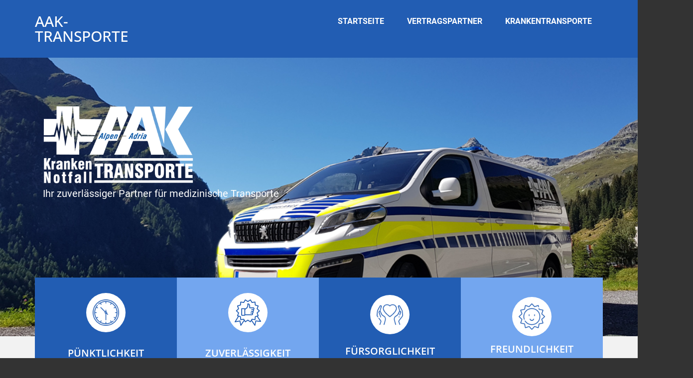

--- FILE ---
content_type: text/html
request_url: https://aak.tirol/Impressum
body_size: 6933
content:
<!DOCTYPE html>
<html style="font-size: 16px;" lang="de-AT"><head>
    <meta name="viewport" content="width=device-width, initial-scale=1.0">
    <meta charset="utf-8">
    <meta name="keywords" content="Krankentransport, Krankentransporte Tirol, Krankentransporte Kärnten, Krankentransporte, Krankentransport Tirol, Krankentransport Innsbruck, Transporte Innsbruck, Strahlen, Chemotherapie, Transport Strahlen, Rückholtransporte, Alpen Adria, AAK-Transporte, Reha, Überstellungen, Rettungstransporte, Intensivtransporte, Tirol, Kärnten, Krankentransport Österreich, Krankentransport Europa, Alpen-Adria-Verein für Kranken- und Notfalltransport, Transporte Innsbruck, Europaweite Überstellungen &amp;amp; Rückholtransporte, Krankentaxi, Taxitransport, Dialysetransport, Rehatransport, Strahlentransport, Chemotransport, AAK, Spittal an der Drau, AAK Tirol, AAK Kärnten, Datenschutz, medizinische Transporte, med Transporte, Datenschutz">
    <meta name="description" content="Der Schutz Ihrer personenbezogenen Daten ist uns ein großes Anliegen. In unserer Datenschutzerklärung finden Sie die wichtigsten Informationen wie wir mit Ihren Daten umgehen">
    <title>AAK-Transporte - Datenschutz</title>
    <link rel="stylesheet" href="nicepage.css" media="screen">
<link rel="stylesheet" href="Impressum.css" media="screen">
    <script class="u-script" type="text/javascript" src="jquery.js" defer=""></script>
    <script class="u-script" type="text/javascript" src="nicepage.js" defer=""></script>
    <meta name="generator" content="Nicepage 6.5.3, nicepage.com">
    <link id="u-theme-google-font" rel="stylesheet" href="fonts.css">
    
    
    
    
    
    <script type="application/ld+json">{
		"@context": "http://schema.org",
		"@type": "Organization",
		"name": "AAK Transporte"
}</script>
    <meta name="theme-color" content="#225db3">
    <meta property="og:title" content="AAK-Transporte - Datenschutz">
    <meta property="og:description" content="Der Schutz Ihrer personenbezogenen Daten ist uns ein großes Anliegen. In unserer Datenschutzerklärung finden Sie die wichtigsten Informationen wie wir mit Ihren Daten umgehen">
    <meta property="og:type" content="website">
  <link rel="apple-touch-icon" sizes="57x57" href="/apple-icon-57x57.png">
<link rel="apple-touch-icon" sizes="60x60" href="/apple-icon-60x60.png">
<link rel="apple-touch-icon" sizes="72x72" href="/apple-icon-72x72.png">
<link rel="apple-touch-icon" sizes="76x76" href="/apple-icon-76x76.png">
<link rel="apple-touch-icon" sizes="114x114" href="/apple-icon-114x114.png">
<link rel="apple-touch-icon" sizes="120x120" href="/apple-icon-120x120.png">
<link rel="apple-touch-icon" sizes="144x144" href="/apple-icon-144x144.png">
<link rel="apple-touch-icon" sizes="152x152" href="/apple-icon-152x152.png">
<link rel="apple-touch-icon" sizes="180x180" href="/apple-icon-180x180.png">
<link rel="icon" type="image/png" sizes="192x192" href="/android-icon-192x192.png">
<link rel="icon" type="image/png" sizes="32x32" href="/favicon-32x32.png">
<link rel="icon" type="image/png" sizes="96x96" href="/favicon-96x96.png">
<link rel="icon" type="image/png" sizes="16x16" href="/favicon-16x16.png">
<link rel="manifest" href="/manifest.json">
<meta name="msapplication-TileColor" content="#ffffff">
<meta name="msapplication-TileImage" content="/ms-icon-144x144.png">
<meta name="theme-color" content="#ffffff">


<script src="https://cloud.ccm19.de/app.js?apiKey=986abcd6396db6c9afa5f76df3183ce24205950dbef4be3e&amp;domain=6569d5fa44f05c0e9d00b5a2" referrerpolicy="origin"></script><meta data-intl-tel-input-cdn-path="intlTelInput/"></head>
  <body data-path-to-root="./" data-include-products="false" class="u-body u-xl-mode" data-lang="de"><header class="u-clearfix u-header u-palette-1-base u-sticky u-sticky-0f8e u-header" id="sec-e270"><div class="u-align-left u-clearfix u-sheet u-valign-middle-lg u-valign-middle-md u-valign-middle-xl u-sheet-1">
        <nav class="u-menu u-menu-one-level u-offcanvas u-menu-1" data-responsive-from="MD">
          <div class="menu-collapse" style="font-size: 1rem; letter-spacing: 0px; font-weight: 700; text-transform: uppercase;">
            <a class="u-button-style u-custom-active-border-color u-custom-border u-custom-border-color u-custom-borders u-custom-hover-border-color u-custom-left-right-menu-spacing u-custom-padding-bottom u-custom-text-active-color u-custom-text-color u-custom-text-decoration u-custom-text-hover-color u-custom-top-bottom-menu-spacing u-nav-link" href="#" style="padding: 4px 0px; font-size: calc(1em + 8px);">
              <svg class="u-svg-link" preserveAspectRatio="xMidYMin slice" viewBox="0 0 302 302" style="undefined"><use xmlns:xlink="http://www.w3.org/1999/xlink" xlink:href="#svg-a760"></use></svg>
              <svg xmlns="http://www.w3.org/2000/svg" xmlns:xlink="http://www.w3.org/1999/xlink" version="1.1" id="svg-a760" x="0px" y="0px" viewBox="0 0 302 302" style="enable-background:new 0 0 302 302;" xml:space="preserve" class="u-svg-content"><g><rect y="36" width="302" height="30"></rect><rect y="236" width="302" height="30"></rect><rect y="136" width="302" height="30"></rect>
</g><g></g><g></g><g></g><g></g><g></g><g></g><g></g><g></g><g></g><g></g><g></g><g></g><g></g><g></g><g></g></svg>
            </a>
          </div>
          <div class="u-custom-menu u-nav-container">
            <ul class="u-nav u-spacing-2 u-unstyled u-nav-1"><li class="u-nav-item"><a class="u-border-2 u-border-active-white u-border-hover-white u-button-style u-nav-link u-text-active-white u-text-hover-palette-1-light-1" href="Startseite.html" style="padding: 10px 20px;">Startseite</a>
</li><li class="u-nav-item"><a class="u-border-2 u-border-active-white u-border-hover-white u-button-style u-nav-link u-text-active-white u-text-hover-palette-1-light-1" href="Vertragspartner" style="padding: 10px 20px;">Vertragspartner</a>
</li><li class="u-nav-item"><a class="u-border-2 u-border-active-white u-border-hover-white u-button-style u-nav-link u-text-active-white u-text-hover-palette-1-light-1" href="Krankentransporte" style="padding: 10px 20px;">Krankentransporte</a>
</li></ul>
          </div>
          <div class="u-custom-menu u-nav-container-collapse">
            <div class="u-black u-container-style u-inner-container-layout u-opacity u-opacity-95 u-sidenav">
              <div class="u-inner-container-layout u-sidenav-overflow">
                <div class="u-menu-close"></div>
                <ul class="u-align-center u-nav u-popupmenu-items u-unstyled u-nav-2"><li class="u-nav-item"><a class="u-button-style u-nav-link" href="Startseite.html">Startseite</a>
</li><li class="u-nav-item"><a class="u-button-style u-nav-link" href="Vertragspartner">Vertragspartner</a>
</li><li class="u-nav-item"><a class="u-button-style u-nav-link" href="Krankentransporte">Krankentransporte</a>
</li></ul>
              </div>
            </div>
            <div class="u-black u-menu-overlay u-opacity u-opacity-70"></div>
          </div>
        </nav>
        <h1 class="u-custom-font u-font-source-sans-pro u-text u-text-white u-title u-text-1">
          <a class="u-active-none u-border-none u-btn u-button-link u-button-style u-hover-none u-none u-text-body-alt-color u-btn-1" href="Startseite.html">AAK-Transporte</a>
        </h1>
      </div><style class="u-sticky-style" data-style-id="0f8e">.u-sticky-fixed.u-sticky-0f8e, .u-body.u-sticky-fixed .u-sticky-0f8e {
box-shadow: 5px 5px 20px 0 rgba(0,0,0,0.4) !important
}</style></header> 
    <section class="u-clearfix u-image u-section-1" id="sec-bd5d" data-image-width="1000" data-image-height="1156">
      <div class="data-layout-selected u-clearfix u-expanded-width u-layout-wrap u-layout-wrap-1">
        <div class="u-gutter-0 u-layout">
          <div class="u-layout-row">
            <div class="u-align-left u-container-style u-image u-layout-cell u-size-60 u-image-1" data-image-width="1200" data-image-height="583">
              <div class="u-container-layout u-valign-top-xs u-container-layout-1">
                <img class="u-image u-image-contain u-image-default u-image-2" src="images/logoWei.png" alt="Krankentransporte" data-image-width="1772" data-image-height="1182">
                <p class="u-large-text u-text u-text-body-alt-color u-text-variant u-text-1">Ihr zuverlässiger Partner für medizinische Transporte<br>
                </p>
              </div>
            </div>
          </div>
        </div>
      </div>
    </section>
    <section class="u-clearfix u-grey-5 u-section-2" id="sec-4120">
      <div class="u-clearfix u-sheet u-sheet-1">
        <div class="data-layout-selected u-clearfix u-layout-wrap u-layout-wrap-1">
          <div class="u-layout">
            <div class="u-layout-row">
              <div class="u-align-center-md u-container-style u-layout-cell u-left-cell u-palette-1-base u-size-15 u-size-30-md u-layout-cell-1">
                <div class="u-container-layout u-container-layout-1"><span class="u-file-icon u-icon u-icon-circle u-text-palette-1-dark-1 u-white u-icon-1"><img src="images/2535907-f3b9db55.png" alt=""></span>
                  <h4 class="u-align-center-lg u-align-center-sm u-align-center-xl u-align-center-xs u-text u-text-1">Pünktlichkeit</h4>
                </div>
              </div>
              <div class="u-align-center u-container-style u-layout-cell u-palette-1-light-1 u-size-15 u-size-30-md u-layout-cell-2">
                <div class="u-container-layout u-container-layout-2"><span class="u-icon u-icon-circle u-text-palette-1-dark-1 u-white u-icon-2"><svg class="u-svg-link" preserveAspectRatio="xMidYMin slice" viewBox="0 0 480.006 480.006" style=""><use xmlns:xlink="http://www.w3.org/1999/xlink" xlink:href="#svg-cffa"></use></svg><svg class="u-svg-content" viewBox="0 0 480.006 480.006" x="0px" y="0px" id="svg-cffa" style="enable-background:new 0 0 480.006 480.006;"><g><g><path d="M478.66,395.595l-58.464-87.728l10.248-3.2c4.218-1.317,6.569-5.803,5.252-10.021c-0.054-0.174-0.114-0.346-0.18-0.515    l-17.976-46.232l36.608-34.04c3.234-3.01,3.416-8.072,0.406-11.306c-0.13-0.14-0.266-0.275-0.406-0.406l-36.608-34.032    l17.984-46.232c1.601-4.118-0.439-8.754-4.557-10.356c-0.17-0.066-0.342-0.126-0.515-0.18l-48.128-15.008l-4.208-49.36    c-0.186-2.197-1.264-4.221-2.984-5.6c-1.711-1.375-3.915-1.981-6.088-1.672l-50.088,6.936L293.309,3.891    c-2.271-3.79-7.185-5.021-10.974-2.75c-0.098,0.059-0.194,0.119-0.29,0.182l-42.04,27.672L197.973,1.323    c-3.689-2.431-8.651-1.411-11.082,2.278c-0.063,0.095-0.123,0.192-0.182,0.29l-25.648,42.768l-50.08-6.936    c-4.376-0.608-8.417,2.447-9.025,6.823c-0.02,0.141-0.035,0.283-0.047,0.425l-4.216,49.36l-48.088,15.008    c-4.218,1.317-6.569,5.803-5.252,10.021c0.054,0.174,0.114,0.346,0.18,0.515l17.976,46.232l-36.648,34.04    c-3.234,3.01-3.416,8.072-0.406,11.306c0.13,0.14,0.266,0.275,0.406,0.406l36.608,34.032l-17.984,46.232    c-1.601,4.118,0.439,8.754,4.557,10.356c0.17,0.066,0.342,0.126,0.515,0.18l10.616,3.304L1.189,403.811    c-2.316,3.763-1.144,8.69,2.619,11.006c1.682,1.035,3.687,1.412,5.629,1.058L89.7,401.283l14.464,72.32    c0.634,3.172,3.115,5.65,6.288,6.28c0.512,0.091,1.032,0.131,1.552,0.12c2.674,0,5.172-1.335,6.656-3.56l56.128-84.192    l11.912,19.864c1.122,1.872,2.96,3.204,5.088,3.688c0.596,0.137,1.205,0.204,1.816,0.2c1.564,0,3.094-0.459,4.4-1.32l42-27.672    l42.032,27.672c3.689,2.431,8.651,1.411,11.082-2.278c0.063-0.095,0.123-0.192,0.182-0.29l11.92-19.872l56.128,84.2    c1.484,2.225,3.982,3.56,6.656,3.56c0.521,0.001,1.041-0.05,1.552-0.152c3.173-0.63,5.654-3.108,6.288-6.28l14.56-72.952    l80.88,7.384c4.4,0.398,8.29-2.846,8.689-7.246C480.138,398.937,479.675,397.115,478.66,395.595z M116.085,451.491l-12.24-61.088    c-0.855-4.278-4.979-7.082-9.272-6.304l-70.36,12.8l51.72-84.016l21.752,6.784l4.208,49.36c0.186,2.197,1.264,4.221,2.984,5.6    c1.714,1.368,3.915,1.973,6.088,1.672l50.088-6.936l4.632,7.728L116.085,451.491z M307.949,356.619l-24.08,40.144l-39.464-26.016    c-2.67-1.758-6.13-1.758-8.8,0l-39.472,25.984l-24.08-40.152c-1.444-2.41-4.047-3.886-6.856-3.888    c-0.37-0.001-0.739,0.026-1.104,0.08l-46.968,6.496l-3.952-46.312c-0.277-3.243-2.491-5.995-5.6-6.96l-45.064-14.064l16.8-43.296    c1.189-3.056,0.393-6.527-2.008-8.76l-34.24-31.872l34.28-31.872c2.401-2.233,3.197-5.704,2.008-8.76l-16.8-43.312l45.08-14.056    c3.109-0.965,5.323-3.717,5.6-6.96l3.952-46.312l46.968,6.504c3.192,0.456,6.346-1.048,8-3.816l24.08-40.144l39.376,25.984    c2.67,1.758,6.13,1.758,8.8,0l39.472-25.984l24.08,40.152c1.66,2.739,4.786,4.234,7.96,3.808l46.968-6.496l3.952,46.312    c0.277,3.243,2.491,5.995,5.6,6.96l45.08,14.064l-16.848,43.296c-1.189,3.056-0.393,6.527,2.008,8.76l34.272,31.872l-34.28,31.872    c-2.401,2.233-3.197,5.704-2.008,8.76l16.8,43.312l-45.04,14.056c-3.109,0.965-5.323,3.717-5.6,6.96l-3.952,46.312l-46.96-6.472    C312.732,352.378,309.607,353.877,307.949,356.619z M384.725,384.003c-4.054-0.314-7.714,2.423-8.56,6.4l-12.216,61.064    l-49.6-74.4l4.624-7.712l50.08,6.936c4.376,0.608,8.417-2.447,9.025-6.823c0.02-0.141,0.035-0.283,0.047-0.425l4.216-49.36    l21.96-6.848l51.768,77.688L384.725,384.003z"></path>
</g>
</g><g><g><path d="M360.004,168.003c0-13.255-10.745-24-24-24h-56v-32c0.022-22.069-17.851-39.978-39.92-40c-0.027,0-0.053,0-0.08,0    c-4.418,0-8,3.582-8,8v38.112l-14.4,28.736l-25.744,20.6c-0.26-4.159-3.689-7.41-7.856-7.448h-56c-4.418,0-8,3.582-8,8v120    c0,4.418,3.582,8,8,8h56c4.418,0,8-3.582,8-8h120c13.228-0.066,23.934-10.772,24-24c-0.027-4.126-1.13-8.174-3.2-11.744    c1.476-0.921,2.84-2.011,4.064-3.248c7.757-7.544,9.38-19.401,3.936-28.752c1.476-0.921,2.84-2.011,4.064-3.248    c7.757-7.544,9.38-19.401,3.936-28.752c1.476-0.921,2.84-2.011,4.064-3.248C357.46,180.547,360.037,174.406,360.004,168.003z     M176.005,280.003h-40v-104h40V280.003z M341.556,173.699c-1.459,1.493-3.465,2.325-5.552,2.304h-32v16h24c4.418,0,8,3.582,8,8    c0.007,2.156-0.879,4.218-2.448,5.696c-1.459,1.493-3.465,2.325-5.552,2.304h-32v16h24c4.418,0,8,3.582,8,8    c0.007,2.156-0.879,4.218-2.448,5.696c-1.459,1.493-3.465,2.325-5.552,2.304h-32v16h24c4.418,0,8,3.582,8,8    c0.007,2.156-0.879,4.218-2.448,5.696c-1.459,1.493-3.465,2.325-5.552,2.304h-120v-84.16l37-29.592    c0.904-0.725,1.641-1.636,2.16-2.672l16-32c0.554-1.111,0.841-2.335,0.84-3.576V89.371c9.606,3.371,16.026,12.452,16,22.632v40    c0,4.418,3.582,8,8,8h64c4.418,0,8,3.582,8,8C344.012,170.158,343.125,172.22,341.556,173.699z"></path>
</g>
</g></svg></span>
                  <h4 class="u-text u-text-2">Zuverlässigkeit</h4>
                </div>
              </div>
              <div class="u-container-style u-layout-cell u-palette-1-base u-size-15 u-size-30-md u-layout-cell-3">
                <div class="u-container-layout u-container-layout-3"><span class="u-file-icon u-icon u-icon-circle u-text-palette-1-base u-white u-icon-3"><img src="images/865701-3a511cad.png" alt=""></span>
                  <h4 class="u-align-center u-text u-text-3">fürsorglichkeit</h4>
                </div>
              </div>
              <div class="u-align-center u-container-style u-layout-cell u-palette-1-light-1 u-right-cell u-size-15 u-size-30-md u-layout-cell-4">
                <div class="u-container-layout u-container-layout-4"><span class="u-file-icon u-icon u-icon-circle u-text-palette-1-base u-white u-icon-4"><img src="images/3050053-7b401a02.png" alt=""></span>
                  <h4 class="u-text u-text-4">freundlichkeit</h4>
                </div>
              </div>
            </div>
          </div>
        </div>
      </div>
    </section>
    <section class="u-clearfix u-grey-5 u-section-3" id="sec-a0bb">
      <div class="u-clearfix u-sheet u-sheet-1">
        <div class="u-container-style u-expanded-width u-group u-group-1">
          <div class="u-container-layout u-container-layout-1">
            <h2 class="u-align-left u-text u-text-palette-1-base u-text-1">
              <span style="font-weight: normal;">Impressum</span>
            </h2>
            <p class="u-align-left u-text u-text-2"><b>Informationen und Offenlegung gemäß §5 (1) ECG, § 25 MedienG, § 63 GewO und § 14 UGB</b>
            </p>
            <div class="u-border-2 u-border-palette-1-base u-line u-line-horizontal u-line-1"></div>
            <p class="u-align-left u-text u-text-3">
              <span style="font-weight: 700;"> Alpen- Adria- Verein für Kranken
und Notfalltransport&nbsp;</span>
              <br>Amraser Straße 85/1&nbsp; &nbsp;&nbsp;<br>6020 Innsbruck&nbsp;<br>AUSTRIA&nbsp;<br>
              <br>Obmann und Geschäftsführer nach VG&nbsp;<br>Johann Gruber MBA MBA&nbsp; &nbsp;&nbsp;<br>
              <br>UID. Nr.: ATU68083959&nbsp;<br>ZVR-Zahl: 731618319&nbsp;<br>Gerichtsstand:&nbsp; 6020 Innsbruck&nbsp; &nbsp; &nbsp; &nbsp;<br>
              <br><b>Zweigverein:</b>&nbsp;<br>9800 Spittal an der Drau&nbsp;<br>Austria&nbsp; &nbsp;&nbsp;<br>
              <br>ZVR- Zahl: 369416678&nbsp; &nbsp; &nbsp; &nbsp;<br>
              <br>
              <span style="font-weight: 700;">Kontakt:</span>
              <br>Telefon: <a href="tel:00436604417000" class="u-active-none u-border-none u-btn u-button-link u-button-style u-hover-none u-none u-text-body-color u-btn-1">+43 (o)660 44 17&nbsp;000&nbsp;</a>
              <br>E-Mail: <a href="mailto:office@aak.tirol" class="u-active-none u-border-none u-btn u-button-style u-hover-none u-none u-text-palette-1-base u-btn-2">office@aak.tirol</a>&nbsp;<br>Internet: <a href="http://www.aak.tirol" class="u-active-none u-border-none u-btn u-button-style u-hover-none u-none u-text-palette-1-base u-btn-3">www.aak.tirol</a>&nbsp;| <a href="http://www.aak-transporte.at " class="u-active-none u-border-none u-btn u-button-link u-button-style u-hover-none u-none u-text-palette-1-base u-btn-4" target="_blank">www.aak-transporte.at&nbsp;</a>
              <br>
              <br><b>Urheberrecht:</b>&nbsp;<br>Die Inhalte dieser Webseite unterliegen, soweit dies rechtlich möglich ist, diversen Schutzrechten (z.B dem Urheberrecht). Jegliche Verwendung/Verbreitung von bereitgestelltem Material, welche urheberrechtlich untersagt ist, bedarf schriftlicher Zustimmung des Webseitenbetreibers.<br>
              <br><b>Haftungsausschluss:</b>&nbsp;<br>Trotz sorgfältiger inhaltlicher Kontrolle übernimmt der Webseitenbetreiber dieser Webseite keine Haftung für die Inhalte externer Links. Für den Inhalt der verlinkten Seiten sind ausschließlich deren Betreiber verantwortlich. Sollten Sie dennoch auf ausgehende Links aufmerksam werden, welche auf eine Webseite mit rechtswidriger Tätigkeit/Information verweisen, ersuchen wir um dementsprechenden Hinweis, um diese nach § 17 Abs. 2 ECG umgehend zu entfernen.<br>Die Urheberrechte Dritter werden vom Betreiber dieser Webseite mit größter Sorgfalt beachtet. Sollten Sie trotzdem auf eine Urheberrechtsverletzung aufmerksam werden, bitten wir um einen entsprechenden Hinweis. Bei Bekanntwerden derartiger Rechtsverletzungen werden wir den betroffenen Inhalt umgehend entfernen.<br>
            </p>
          </div>
        </div>
      </div>
    </section>
    
    
    
    <footer class="u-clearfix u-footer u-grey-80" id="sec-e985"><div class="u-clearfix u-sheet u-valign-middle-lg u-valign-middle-md u-valign-middle-sm u-valign-middle-xs u-sheet-1">
        <div class="data-layout-selected u-clearfix u-expanded-width-lg u-expanded-width-md u-expanded-width-sm u-expanded-width-xs u-gutter-30 u-layout-wrap u-layout-wrap-1">
          <div class="u-gutter-0 u-layout">
            <div class="u-layout-row">
              <div class="u-align-left u-container-style u-layout-cell u-left-cell u-size-21-sm u-size-21-xs u-size-24-lg u-size-24-xl u-size-30-md u-layout-cell-1">
                <div class="u-container-layout u-valign-top u-container-layout-1"><!--position-->
                  <div data-position="" class="u-position u-position-1"><!--block-->
                    <div class="u-block">
                      <div class="u-block-container u-clearfix"><!--block_header-->
                        <h5 class="u-block-header u-text"><!--block_header_content--> Alpen-Adria-Verein für Kranken- und Notfalltransport<!--/block_header_content--></h5><!--/block_header--><!--block_content-->
                        <div class="u-align-left u-block-content u-text"><!--block_content_content--> Amraser Strasse 85&nbsp;<br>6020 Innsbruck<br>
                          <br>Telefon: <a href="tel:00436604417000" class="u-active-none u-border-none u-btn u-button-link u-button-style u-hover-none u-none u-text-body-alt-color u-btn-1">+43 660 4417000</a>&nbsp; |&nbsp; E-Mail: <a href="mailto:office@aak.tirol?subject=Anfrage" class="u-active-none u-border-none u-btn u-button-link u-button-style u-hover-none u-none u-text-body-alt-color u-btn-2">office@aak.tirol</a>
                          <br>
                          <br>
                          <a href="Impressum" class="u-active-none u-border-none u-btn u-button-link u-button-style u-hover-none u-none u-text-body-alt-color u-btn-3">Impressum </a>| <a href="Datenschutz" class="u-active-none u-border-none u-btn u-button-link u-button-style u-hover-none u-none u-text-body-alt-color u-btn-4">Datenschutz</a><!--/block_content_content-->
                        </div><!--/block_content-->
                      </div>
                    </div><!--/block-->
                  </div><!--/position-->
                </div>
              </div>
              <div class="u-align-left u-container-style u-hidden-xs u-layout-cell u-size-19-lg u-size-19-sm u-size-19-xl u-size-19-xs u-size-24-md u-layout-cell-2">
                <div class="u-container-layout u-container-layout-2"><!--position-->
                  <div data-position="" class="custom-expanded u-expanded-width-lg u-position u-position-2"><!--block-->
                    <div class="u-block">
                      <div class="u-block-container u-clearfix"><!--block_header-->
                        <h5 class="u-block-header u-text"><!--block_header_content--> Ihr zuverlässiger Partner<!--/block_header_content--></h5><!--/block_header--><!--block_content-->
                        <div class="u-block-content u-text"><!--block_content_content--> Krankentransporte in Tirol und Kärnten<br>Vertragspartner aller Kassen in Österreich<br>Europaweite Überstellungen &amp; Rückholtransporte<br><!--/block_content_content-->
                        </div><!--/block_content-->
                      </div>
                    </div><!--/block-->
                  </div><!--/position-->
                </div>
              </div>
              <div class="u-align-left u-container-style u-layout-cell u-right-cell u-size-17-lg u-size-17-xl u-size-21-sm u-size-21-xs u-size-30-md u-layout-cell-3">
                <div class="u-container-layout u-valign-top-sm u-valign-top-xs u-container-layout-3">
                  <div class="custom-expanded u-clearfix u-group-elements u-group-elements-1">
                    <p class="u-text u-text-default u-text-5">Offizielles Mitglied</p>
                    <img class="u-image u-image-default u-preserve-proportions u-image-1" src="images/MHW_bearbeitet.png" alt="Mitglied MHW" data-image-width="245" data-image-height="72" data-href="https://www.mhw-deutschland.de/" data-target="_blank">
                    <p class="u-align-center-md u-align-center-sm u-align-center-xs u-text u-text-6">Medizinischs Katastrophen-Hilfswerk Deutschland e.V.</p>
                  </div>
                </div>
              </div>
            </div>
          </div>
        </div>
      </div></footer><span style="height: 64px; width: 64px; margin-left: 0px; margin-right: auto; margin-top: 0px; right: 20px; bottom: 20px; padding: 20px;" class="u-back-to-top u-border-2 u-border-palette-1-base u-icon u-icon-circle u-opacity u-opacity-85 u-text-palette-2-base" data-href="#">
        <svg class="u-svg-link" preserveAspectRatio="xMidYMin slice" viewBox="0 0 551.13 551.13"><use xmlns:xlink="http://www.w3.org/1999/xlink" xlink:href="#svg-1d98"></use></svg>
        <svg class="u-svg-content" enable-background="new 0 0 551.13 551.13" viewBox="0 0 551.13 551.13" xmlns="http://www.w3.org/2000/svg" id="svg-1d98"><path d="m275.565 189.451 223.897 223.897h51.668l-275.565-275.565-275.565 275.565h51.668z"></path></svg>
    </span>
  
</body></html>

--- FILE ---
content_type: text/css
request_url: https://aak.tirol/Impressum.css
body_size: 1176
content:
 .u-section-1 {
  background-image: url("images/v.jpg");
  background-position: 50% 50%;
  min-height: 513px;
}

.u-section-1 .u-layout-wrap-1 {
  margin-top: 0;
  margin-bottom: 0;
}

.u-section-1 .u-image-1 {
  background-image: url("images/header_foto.png");
  background-position: 32.71% 53.85%;
  min-height: 560px;
  background-size: 110%;
}

.u-section-1 .u-container-layout-1 {
  padding: 70px 0 50px 80px;
}

.u-section-1 .u-image-2 {
  width: 315px;
  height: 210px;
  margin: 0 auto 0 0;
}

.u-section-1 .u-text-1 {
  line-height: 1.6;
  font-size: 1.25rem;
  margin: -23px 0 0 6px;
}

@media (max-width: 1199px) {
   .u-section-1 {
    min-height: 333px;
  }

  .u-section-1 .u-image-1 {
    min-height: 462px;
  }

  .u-section-1 .u-container-layout-1 {
    padding-top: 45px;
  }

  .u-section-1 .u-image-2 {
    width: 224px;
    height: 149px;
  }

  .u-section-1 .u-text-1 {
    width: auto;
    margin-top: -16px;
    margin-right: -5px;
    margin-left: 5px;
  }
}

@media (max-width: 991px) {
   .u-section-1 {
    min-height: 354px;
  }

  .u-section-1 .u-image-1 {
    min-height: 354px;
  }

  .u-section-1 .u-container-layout-1 {
    padding-top: 0;
    padding-bottom: 0;
    padding-left: 50px;
  }

  .u-section-1 .u-image-2 {
    width: 180px;
    height: 120px;
    margin-right: 590px;
  }

  .u-section-1 .u-text-1 {
    margin-top: -14px;
    margin-right: -3px;
    margin-left: 3px;
  }
}

@media (max-width: 767px) {
   .u-section-1 {
    min-height: 266px;
  }

  .u-section-1 .u-image-1 {
    min-height: 266px;
  }

  .u-section-1 .u-container-layout-1 {
    padding: 7px 34px;
  }

  .u-section-1 .u-image-2 {
    width: 173px;
    height: 100px;
    margin-right: 350px;
    margin-left: 16px;
  }

  .u-section-1 .u-text-1 {
    font-size: 0.9375rem;
    margin-top: -8px;
    margin-right: 2px;
    margin-left: 30px;
  }
}

@media (max-width: 575px) {
   .u-section-1 {
    min-height: 271px;
  }

  .u-section-1 .u-layout-wrap-1 {
    margin-bottom: 10px;
  }

  .u-section-1 .u-image-1 {
    background-size: auto 110%;
    min-height: 261px;
  }

  .u-section-1 .u-container-layout-1 {
    padding: 0 50px;
  }

  .u-section-1 .u-image-2 {
    width: 139px;
    height: 110px;
    margin-right: auto;
    margin-left: 0;
  }

  .u-section-1 .u-text-1 {
    margin-top: -13px;
    margin-left: 0;
    margin-right: 0;
  }
}.u-section-2 .u-sheet-1 {
  min-height: 118px;
}

.u-section-2 .u-layout-wrap-1 {
  width: 1140px;
  margin: -118px auto 33px;
}

.u-section-2 .u-layout-cell-1 {
  min-height: 203px;
}

.u-section-2 .u-container-layout-1 {
  padding-left: 20px;
  padding-right: 20px;
  padding-bottom: 0;
}

.u-section-2 .u-icon-1 {
  height: 79px;
  width: 79px;
  background-image: none;
  margin: 31px auto 0;
  padding: 13px;
}

.u-section-2 .u-text-1 {
  font-size: 1.25rem;
  margin: 30px 0 0;
}

.u-section-2 .u-layout-cell-2 {
  background-image: none;
  min-height: 203px;
}

.u-section-2 .u-container-layout-2 {
  padding-left: 10px;
  padding-right: 10px;
  padding-bottom: 0;
}

.u-section-2 .u-icon-2 {
  height: 79px;
  width: 79px;
  background-image: none;
  margin: 31px auto 0;
  padding: 13px;
}

.u-section-2 .u-text-2 {
  font-size: 1.25rem;
  margin: 30px 20px 0;
}

.u-section-2 .u-layout-cell-3 {
  background-image: none;
  min-height: 203px;
}

.u-section-2 .u-container-layout-3 {
  padding-left: 20px;
  padding-right: 20px;
  padding-bottom: 0;
}

.u-section-2 .u-icon-3 {
  height: 79px;
  width: 79px;
  background-image: none;
  margin: 35px auto 0;
  padding: 13px;
}

.u-section-2 .u-text-3 {
  margin: 22px 0 0;
}

.u-section-2 .u-layout-cell-4 {
  background-image: none;
  min-height: 203px;
}

.u-section-2 .u-container-layout-4 {
  padding-bottom: 0;
}

.u-section-2 .u-icon-4 {
  height: 79px;
  width: 79px;
  background-image: none;
  margin: 39px auto 0;
  padding: 13px;
}

.u-section-2 .u-text-4 {
  margin: 14px 20px 0;
}

@media (max-width: 1199px) {
  .u-section-2 .u-sheet-1 {
    min-height: 82px;
  }

  .u-section-2 .u-layout-wrap-1 {
    width: 940px;
    margin-top: -116px;
    margin-bottom: 31px;
  }

  .u-section-2 .u-layout-cell-1 {
    min-height: 167px;
  }

  .u-section-2 .u-container-layout-1 {
    padding-left: 16px;
    padding-right: 16px;
  }

  .u-section-2 .u-icon-1 {
    height: 65px;
    width: 65px;
    position: relative;
  }

  .u-section-2 .u-text-1 {
    position: relative;
    font-size: 1.125rem;
  }

  .u-section-2 .u-layout-cell-2 {
    min-height: 167px;
  }

  .u-section-2 .u-icon-2 {
    height: 65px;
    width: 65px;
    position: relative;
    margin-top: 30px;
  }

  .u-section-2 .u-text-2 {
    font-size: 1.125rem;
    margin-left: 16px;
    margin-right: 16px;
    position: relative;
  }

  .u-section-2 .u-layout-cell-3 {
    min-height: 167px;
  }

  .u-section-2 .u-container-layout-3 {
    padding-left: 16px;
    padding-right: 16px;
  }

  .u-section-2 .u-icon-3 {
    height: 65px;
    width: 65px;
    position: relative;
  }

  .u-section-2 .u-text-3 {
    position: relative;
  }

  .u-section-2 .u-layout-cell-4 {
    min-height: 167px;
  }

  .u-section-2 .u-icon-4 {
    height: 65px;
    width: 65px;
    position: relative;
    margin-top: 30px;
  }

  .u-section-2 .u-text-4 {
    position: relative;
    margin-left: 16px;
    margin-right: 16px;
  }
}

@media (max-width: 991px) {
  .u-section-2 .u-sheet-1 {
    min-height: 115px;
  }

  .u-section-2 .u-layout-wrap-1 {
    width: 720px;
    margin-top: -94px;
    margin-bottom: 6px;
  }

  .u-section-2 .u-layout-cell-1 {
    min-height: 100px;
  }

  .u-section-2 .u-container-layout-1 {
    padding-left: 0;
    padding-right: 0;
  }

  .u-section-2 .u-icon-1 {
    height: 68px;
    width: 68px;
    margin-top: 30px;
  }

  .u-section-2 .u-text-1 {
    margin-left: 10px;
    margin-right: 10px;
  }

  .u-section-2 .u-layout-cell-2 {
    min-height: 100px;
  }

  .u-section-2 .u-icon-2 {
    height: 75px;
    width: 75px;
  }

  .u-section-2 .u-text-2 {
    margin-left: 20px;
    margin-right: 20px;
  }

  .u-section-2 .u-layout-cell-3 {
    min-height: 100px;
  }

  .u-section-2 .u-container-layout-3 {
    padding-left: 10px;
    padding-right: 10px;
  }

  .u-section-2 .u-icon-3 {
    height: 67px;
    width: 67px;
    margin-top: 30px;
  }

  .u-section-2 .u-text-3 {
    margin-top: 20px;
  }

  .u-section-2 .u-layout-cell-4 {
    min-height: 100px;
  }

  .u-section-2 .u-icon-4 {
    height: 67px;
    width: 67px;
  }

  .u-section-2 .u-text-4 {
    margin-top: 22px;
    margin-left: 10px;
    margin-right: 10px;
  }
}

@media (max-width: 767px) {
  .u-section-2 .u-sheet-1 {
    min-height: 215px;
  }

  .u-section-2 .u-layout-wrap-1 {
    width: 540px;
    margin-top: -68px;
    margin-bottom: 31px;
  }

  .u-section-2 .u-icon-1 {
    height: 64px;
    width: 64px;
  }

  .u-section-2 .u-text-1 {
    margin-left: 5px;
    margin-right: 5px;
  }

  .u-section-2 .u-icon-2 {
    height: 70px;
    width: 70px;
  }

  .u-section-2 .u-text-2 {
    margin-left: 10px;
    margin-right: 10px;
  }

  .u-section-2 .u-container-layout-3 {
    padding-left: 5px;
    padding-right: 5px;
  }

  .u-section-2 .u-icon-3 {
    height: 63px;
    width: 63px;
  }

  .u-section-2 .u-icon-4 {
    height: 63px;
    width: 63px;
  }

  .u-section-2 .u-text-4 {
    margin-left: 5px;
    margin-right: 5px;
  }
}

@media (max-width: 575px) {
  .u-section-2 .u-layout-wrap-1 {
    width: 340px;
    margin-top: -86px;
  }

  .u-section-2 .u-container-layout-1 {
    padding-left: 6px;
    padding-right: 6px;
  }

  .u-section-2 .u-icon-1 {
    height: 39px;
    width: 39px;
    margin-top: 31px;
    padding: 5px;
  }

  .u-section-2 .u-text-1 {
    width: auto;
    margin-top: 16px;
    margin-left: 0;
    margin-right: 0;
  }

  .u-section-2 .u-container-layout-2 {
    padding-left: 3px;
    padding-right: 3px;
  }

  .u-section-2 .u-icon-2 {
    height: 39px;
    width: 39px;
    padding: 5px;
  }

  .u-section-2 .u-text-2 {
    width: auto;
    margin-top: 16px;
    margin-left: 6px;
    margin-right: 6px;
  }

  .u-section-2 .u-container-layout-3 {
    padding-left: 6px;
    padding-right: 6px;
  }

  .u-section-2 .u-icon-3 {
    height: 39px;
    width: 39px;
    padding: 5px;
  }

  .u-section-2 .u-text-3 {
    width: auto;
    margin-top: 8px;
  }

  .u-section-2 .u-icon-4 {
    height: 39px;
    width: 39px;
    padding: 5px;
  }

  .u-section-2 .u-text-4 {
    width: auto;
    margin-top: 6px;
    margin-right: 12px;
    margin-left: 0;
  }
} .u-section-3 {
  background-image: none;
}

.u-section-3 .u-sheet-1 {
  min-height: 1176px;
}

.u-section-3 .u-group-1 {
  min-height: 1113px;
  margin-top: 0;
  margin-bottom: 60px;
  height: auto;
}

.u-section-3 .u-container-layout-1 {
  padding-left: 49px;
  padding-right: 49px;
  padding-bottom: 0;
}

.u-section-3 .u-text-1 {
  font-size: 2.25rem;
  margin: 78px 0 0;
}

.u-section-3 .u-text-2 {
  margin: 3px 0 0;
}

.u-section-3 .u-line-1 {
  width: 71px;
  transform-origin: left center 0px;
  margin: 9px auto 0;
}

.u-section-3 .u-text-3 {
  margin: 30px 0 0;
}

.u-section-3 .u-btn-1 {
  background-image: none;
  padding: 0;
}

.u-section-3 .u-btn-2 {
  background-image: none;
  padding: 0;
}

.u-section-3 .u-btn-3 {
  background-image: none;
  padding: 0;
}

.u-section-3 .u-btn-4 {
  background-image: none;
  padding: 0;
}

@media (max-width: 1199px) {
  .u-section-3 .u-sheet-1 {
    min-height: 351px;
  }

  .u-section-3 .u-group-1 {
    height: auto;
  }

  .u-section-3 .u-text-1 {
    margin-top: 25px;
  }

  .u-section-3 .u-line-1 {
    width: 59px;
    height: 3px;
  }
}

@media (max-width: 991px) {
  .u-section-3 .u-sheet-1 {
    min-height: 1229px;
  }

  .u-section-3 .u-group-1 {
    margin-bottom: 14px;
  }

  .u-section-3 .u-container-layout-1 {
    padding-top: 0;
    padding-left: 38px;
    padding-right: 38px;
  }

  .u-section-3 .u-text-1 {
    margin-top: 78px;
  }

  .u-section-3 .u-line-1 {
    width: 45px;
  }
}

@media (max-width: 767px) {
  .u-section-3 .u-sheet-1 {
    min-height: 407px;
  }

  .u-section-3 .u-container-layout-1 {
    padding-left: 28px;
    padding-right: 28px;
  }

  .u-section-3 .u-line-1 {
    width: 42px;
  }
}

@media (max-width: 575px) {
  .u-section-3 .u-sheet-1 {
    min-height: 1648px;
  }

  .u-section-3 .u-group-1 {
    margin-top: 1px;
    margin-bottom: 33px;
    min-height: 1615px;
  }

  .u-section-3 .u-container-layout-1 {
    padding-left: 18px;
    padding-right: 18px;
  }

  .u-section-3 .u-text-1 {
    font-size: 1.875rem;
    margin-top: 10px;
  }

  .u-section-3 .u-line-1 {
    width: 35px;
  }
}